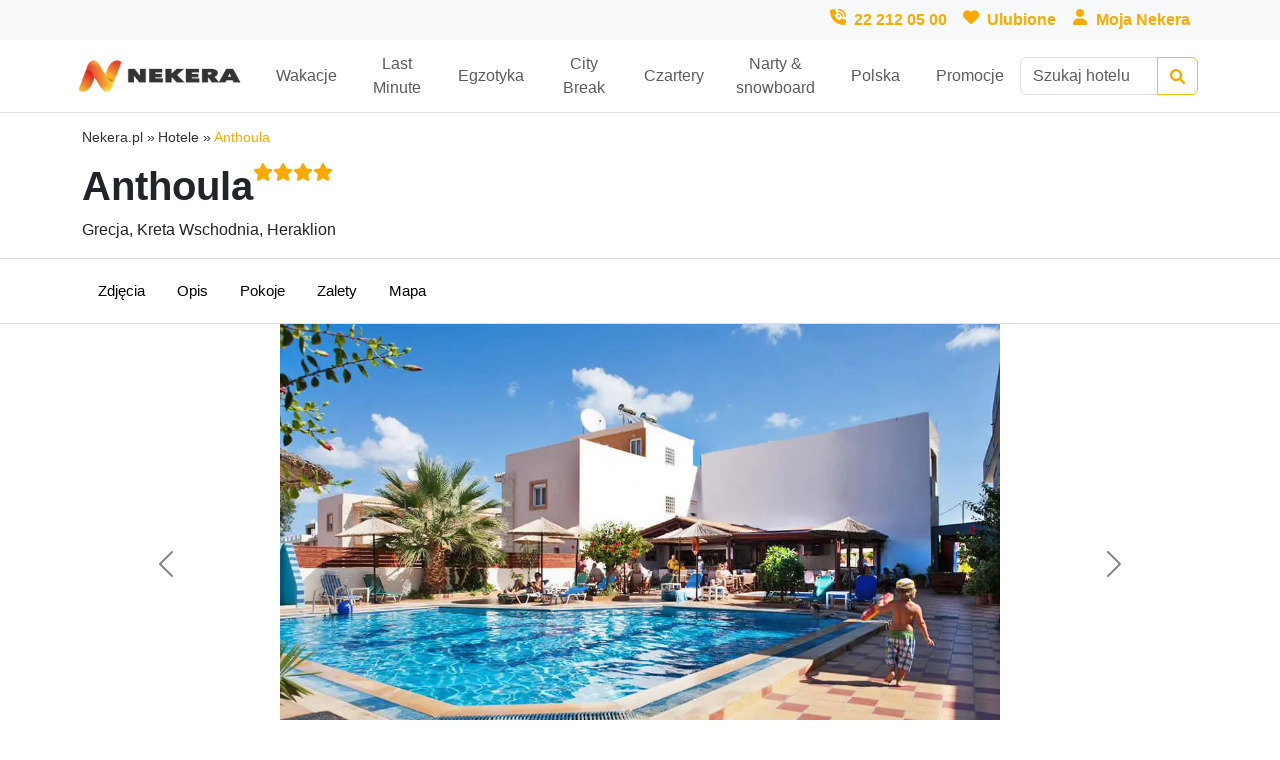

--- FILE ---
content_type: text/html; charset=utf-8
request_url: https://www.nekera.pl/hotel/anthoula-6920/
body_size: 12170
content:


<!DOCTYPE html>
<html lang="pl">
  <head>
    <meta charset="UTF-8">
    <meta name="author" content="Nekera.pl">
    <meta name="viewport" content="width=device-width, initial-scale=1">
    <meta name="google-site-verification" content="ELLGJOIjNsSZCo8rWIiwWBrmjMbk6NA5U24mosJnTao"/>
    
  <meta name="robots" content="index, follow">


    
  
    <meta name="description"
          content="Rezerwuj Anthoula****,Grecja, Kreta Wschodnia, Heraklion na Nekera.pl"/>
  


    <title>
      
  
    Anthoula ****, Grecja, Kreta Wschodnia - sprawdź!
  

    </title>

    <link rel="shortcut icon" href="/static/img/fav20.aab527e3895c.png">
    <link rel="icon" type="image/png" href="/static/img/fav20.aab527e3895c.png">
    <link rel="apple-touch-icon" href="/static/img/fav20.aab527e3895c.png">

    
  <link rel="canonical" href="https://www.nekera.pl/hotel/anthoula-6920/"/>


    

    
      <link href="https://cdn.jsdelivr.net/npm/bootstrap@5.3.8/dist/css/bootstrap.min.css" rel="stylesheet" integrity="sha384-sRIl4kxILFvY47J16cr9ZwB07vP4J8+LH7qKQnuqkuIAvNWLzeN8tE5YBujZqJLB" crossorigin="anonymous">
      <link rel="stylesheet" type="text/css" href="https://www.jqueryscript.net/css/jquerysctipttop.css"  >
      <link rel="stylesheet" type="text/css" href="https://cdn.jsdelivr.net/npm/daterangepicker/daterangepicker.css"/>
      <link rel="stylesheet" href="https://code.jquery.com/ui/1.12.1/themes/base/jquery-ui.css">
      <link rel='stylesheet prefetch' href='https://cdn.jsdelivr.net/jquery.slick/1.5.9/slick.css'>
      <!-- gallery -->
      <link rel="stylesheet" type="text/css" href="https://cdn.jsdelivr.net/npm/lightgallery@2.2.0/css/lightgallery-bundle.css" />
      <!-- cookies -->
      <link rel="stylesheet" type="text/css" href="https://cdn.jsdelivr.net/gh/orestbida/cookieconsent@3.1.0/dist/cookieconsent.css">
      <!-- custom -->
      <link rel="stylesheet" type="text/css" href="/static/css/nek.18c397e3cb39.css">
      <link rel="stylesheet" type="text/css" href="/static/css/hotel_listing.009f5eeceaa2.css">
      <link rel="stylesheet" type="text/css" href="/static/css/hotel_site.09a1b014ae8f.css">
      <link rel="stylesheet" type="text/css" href="/static/css/plugins.ffa261935b99.css">
      <link rel="stylesheet" type="text/css" href="/static/css/booking.e4dd9dbfe65d.css">
    

    <!-- Google Tag Manager -->
    <script data-category="analytics" type="text/plain">(function (w, d, s, l, i) {
      w[l] = w[l] || [];
      w[l].push({
        'gtm.start':
          new Date().getTime(), event: 'gtm.js'
      });
      var f = d.getElementsByTagName(s)[0],
        j = d.createElement(s), dl = l != 'dataLayer' ? '&l=' + l : '';
      j.async = true;
      j.src =
        'https://www.googletagmanager.com/gtm.js?id=' + i + dl;
      f.parentNode.insertBefore(j, f);
    })(window, document, 'script', 'dataLayer', 'GTM-K5LQWNZ');</script>
    <!-- End Google Tag Manager -->

    <!-- Cookie Consent -->
    <script type="module" src="/static/js/cookie-consent.8f6bb4ff125d.js" defer></script>

    
      <!-- Hot Jar -->
      <script>
        (function (c, s, q, u, a, r, e) {
          c.hj = c.hj || function () {
            (c.hj.q = c.hj.q || []).push(arguments)
          };
          c._hjSettings = {hjid: a};
          r = s.getElementsByTagName('head')[0];
          e = s.createElement('script');
          e.async = true;
          e.src = q + c._hjSettings.hjid + u;
          r.appendChild(e);
        })(window, document, 'https://static.hj.contentsquare.net/c/csq-', '.js', 6546225);
      </script>
    
  </head>

  <body>
    <!-- Google Tag Manager (noscript) -->
    <noscript data-category="analytics" type="text/plain">
      <iframe src="https://www.googletagmanager.com/ns.html?id=GTM-K5LQWNZ" height="0" width="0" style="display:none;visibility:hidden"></iframe>
    </noscript>
    <!-- End Google Tag Manager (noscript) -->
    <div class="base-container">
      
      
        
<div class="main-container">
  <div class="d-none d-lg-block bg-light">
    <div class="container-lg">
      <div class="row">
        <div class="col d-flex align-items-baseline justify-content-end">
          <img class="ms-2 yellow-icon" loading="lazy" height="16" width="16" src="/static/icons/phone-volume-solid.a30dac60cd96.svg" alt="Telefon">
          <a href="tel:+48222120500" class="p-2 fw-bold nek_fc_yellow">
            22 212 05 00
          </a>
          <img class="ms-2 yellow-icon" loading="lazy" height="16" width="16" src="/static/icons/heart-solid.cc041777baee.svg" alt="Favorite">
          <a href="/hotels/favorite/" class="p-2 fw-bold nek_fc_yellow">
            Ulubione
          </a>
          <img class="ms-2 yellow-icon" loading="lazy" height="16" width="16" src="/static/icons/user-solid.a8dc4d4e0c6c.svg" alt="Strefa klienta">
          <a href="https://moja.nekera.pl/" class="p-2 fw-bold nek_fc_yellow" referrerpolicy="no-referrer" target="_blank">
            Moja Nekera
          </a>
        </div>
      </div>
    </div>
  </div>
  <div class="d-none d-lg-block border-bottom">
    <div class="container-lg py-1">
      <div class="row d-lg-flex d-none align-items-center">
        <div class="col-3 col-lg-2 p-0">
          <a href="/">
            <img loading="lazy" height="60" width="180" src="/static/img/Nekera_horiz_dark.13209ec8259f.png" alt="Logo Nekera">
          </a>
        </div>
        <div class="col-7 col-lg-8 p-0">
          <div class="list-group list-group-horizontal">
            
              <a class="d-flex align-items-center justify-content-center text-center list-group-item list-group-item-action border-0 pb-2 nek_navbar_item"
                 href="/wakacje/">
                  Wakacje
              </a>
            
              <a class="d-flex align-items-center justify-content-center text-center list-group-item list-group-item-action border-0 pb-2 nek_navbar_item"
                 href="/wakacje/last-minute/">
                  Last Minute
              </a>
            
              <a class="d-flex align-items-center justify-content-center text-center list-group-item list-group-item-action border-0 pb-2 nek_navbar_item"
                 href="/wakacje/egzotyka/">
                  Egzotyka
              </a>
            
              <a class="d-flex align-items-center justify-content-center text-center list-group-item list-group-item-action border-0 pb-2 nek_navbar_item"
                 href="/city-break/">
                  City Break
              </a>
            
              <a class="d-flex align-items-center justify-content-center text-center list-group-item list-group-item-action border-0 pb-2 nek_navbar_item"
                 href="/loty-czarterowe/">
                  Czartery
              </a>
            
              <a class="d-flex align-items-center justify-content-center text-center list-group-item list-group-item-action border-0 pb-2 nek_navbar_item"
                 href="https://www.nekera.pl/narty-snowboard/">
                  Narty &amp; snowboard
              </a>
            
              <a class="d-flex align-items-center justify-content-center text-center list-group-item list-group-item-action border-0 pb-2 nek_navbar_item"
                 href="/hotele-apartamenty/piekna-polska/">
                  Polska
              </a>
            
              <a class="d-flex align-items-center justify-content-center text-center list-group-item list-group-item-action border-0 pb-2 nek_navbar_item"
                 href="/promocje/">
                  Promocje
              </a>
            
          </div>
        </div>
        <div class="col-2 ps-0">
          
<div id="text_searchbar__desktop_container">
  <form method="GET" action="/searching/" id="full-text-searchbar" class="position-relative">
    <div class="input-group">
      <input type="search" name="query" id="query-input" class="form-control" placeholder="Szukaj hotelu..." autocomplete="off"
             value="" aria-label="Full text searchbar">
      <button class="btn btn-outline-warning" type="submit" id="query-input-button" style="opacity: 1">
        <img class="yellow-icon" loading="lazy" height="15" width="15" src="/static/icons/magnifying-glass-solid.fa1271e3a3d5.svg" alt="Lupa">
      </button>
    </div>
    <div class="searching__nav_results_container">
      <ul class="list-group searching__nav_results">
        <li class="list-group-item searching__nav_more rounded-bottom">
          <button class="w-100 yellow_button" type="submit">
            Pokaż więcej
            <img class="yellow-icon" loading="lazy" height="15" width="15" src="/static/icons/chevron-right-solid.0b2c7bfa96bd.svg" alt="Strzałka">
          </button>
        </li>
        <li class="list-group-item searching__nav_loader rounded">
          <div class="d-flex justify-content-center">
            <div class="spinner-border text-warning" role="status">
              <span class="visually-hidden">Loading...</span>
            </div>
          </div>
        </li>
        <li class="list-group-item searching__nav_no_results fw-bold text-center p-4 border rounded">
          Brak wyników
        </li>
      </ul>
    </div>
    <template id="searching_item_template">
      <li class="list-group-item list-group-item-action searching__nav_item">
        <a class="searching__nav_item__url" href="">
          <div class="searching__nav_item__wrapper">
            <img class="searching__nav_item__img" loading="lazy" src="" height="75" width="100" alt="hotel-img">
            <ul class="searching__nav_item__data">
              <li class="searching__nav_item__name"></li>
              <li class="searching__nav_item__location"></li>
              <li class="searching__nav_item__category"></li>
            </ul>
          </div>
          <img class="yellow-icon" loading="lazy" height="15" width="15" src="/static/icons/chevron-right-solid.0b2c7bfa96bd.svg" alt="Strzałka">
        </a>
      </li>
    </template>
  </form>
</div>
        </div>
      </div>
    </div>
  </div>

  <nav class="navbar d-flex d-lg-none align-items-center justify-content-between fixed-top border-bottom bg-white p-2">
    <button class="navbar-toggler border-0 p-0" type="button" data-bs-toggle="collapse"
            data-bs-target="#navbar-hamburger" aria-controls="navbar-hamburger" aria-expanded="false"
            aria-label="Toggle navigation">
      <span class="navbar-toggler-icon"></span>
    </button>

    <div class="nav">
      <a href="/">
        <img loading="lazy" width="120" src="/static/img/Nekera_horiz_dark.13209ec8259f.png" alt="Logo Nekera">
      </a>
    </div>
    <div class="nav">
      <a href="/searching/">
        <img class="yellow-icon" loading="lazy" height="20" width="20" src="/static/icons/magnifying-glass-solid.fa1271e3a3d5.svg" alt="Lupa">
      </a>
    </div>
    <div class="nav">
      <a href="/hotels/favorite/">
        <img class="yellow-icon" loading="lazy" height="20" width="20" src="/static/icons/heart-solid.cc041777baee.svg" alt="Favorite">
      </a>
    </div>
    <div class="nav">
      <a href="tel:+48222120500">
        <img class="yellow-icon" loading="lazy" height="20" width="20" src="/static/icons/phone-volume-solid.a30dac60cd96.svg" alt="Telefon">
      </a>
    </div>

    <div class="collapse navbar-collapse border-top mt-2" id="navbar-hamburger">
      <ul class="navbar-nav px-4">
        <li class="nav-item">
          <a class="nav-link text-dark" href="https://moja.nekera.pl/" referrerpolicy="no-referrer" target="_blank">Strefa Klienta/Moja Nekera</a>
        </li>
        
          <li class="nav-item">
            <a class="nav-link text-dark" href="/wakacje/">Wakacje</a>
          </li>
        
          <li class="nav-item">
            <a class="nav-link text-dark" href="/wakacje/last-minute/">Last Minute</a>
          </li>
        
          <li class="nav-item">
            <a class="nav-link text-dark" href="/wakacje/egzotyka/">Egzotyka</a>
          </li>
        
          <li class="nav-item">
            <a class="nav-link text-dark" href="/city-break/">City Break</a>
          </li>
        
          <li class="nav-item">
            <a class="nav-link text-dark" href="/loty-czarterowe/">Czartery</a>
          </li>
        
          <li class="nav-item">
            <a class="nav-link text-dark" href="https://www.nekera.pl/narty-snowboard/">Narty &amp; snowboard</a>
          </li>
        
          <li class="nav-item">
            <a class="nav-link text-dark" href="/hotele-apartamenty/piekna-polska/">Polska</a>
          </li>
        
          <li class="nav-item">
            <a class="nav-link text-dark" href="/promocje/">Promocje</a>
          </li>
        
      </ul>
    </div>
  </nav>
</div>

      
      

<div aria-live="polite" aria-atomic="true" class="base__toast_container">
  <div class="toast-container position-absolute top-0 end-0 p-3">
  </div>
  <template id="toast_success_template">
    <div class="toast" data-bs-delay="8000" role="alert" aria-live="assertive" aria-atomic="true">
      <div class="toast-header bg-success">
        <img class="white-icon me-1" loading="lazy" height="15" width="15" src="/static/icons/bell-regular.afd15b1a4ffc.svg" alt="notyfikacja">
        <strong class="me-auto text-white ms-2">Powiadomienie</strong>
        <button type="button" class="btn-close btn-close-white" data-bs-dismiss="toast" aria-label="Close"></button>
      </div>
      <div class="toast-body base__toast_body">
      </div>
    </div>
  </template>
  <template id="toast_error_template">
    <div class="toast" data-bs-delay="8000" role="alert" aria-live="assertive" aria-atomic="true">
      <div class="toast-header bg-danger">
        <img class="white-icon me-1" loading="lazy" height="15" width="15" src="/static/icons/bell-regular.afd15b1a4ffc.svg" alt="notyfikacja">
        <strong class="me-auto text-white">Powiadomienie</strong>
        <button type="button" class="btn-close btn-close-white" data-bs-dismiss="toast" aria-label="Close"></button>
      </div>
      <div class="toast-body base__toast_body">
      </div>
    </div>
  </template>
</div>
      

  <div class="container-lg">
    <ul class="breadcrumbsBox">
      <li>
        <a href="/">Nekera.pl</a>
        <span class="separator">»</span>
      </li>
      <li>
        <span>Hotele</span>
        <span class="separator">»</span>
      </li>
      <li>
        <span class="active">Anthoula</span>
      </li>
    </ul>

    <div class="row">
      <div class="col">
        <ul class="list-unstyled">
          <li>
            <h1 class="hotel_site__hotel_name">
              Anthoula 

<span class="d-flex lh-1 fw-bold nek_fc_yellow fs-4">
  
    <img class="yellow-icon" loading="lazy" height="20" width="20" src="/static/icons/star-solid.fd0919c1f8f6.svg" alt="gwiazdka">
  
    <img class="yellow-icon" loading="lazy" height="20" width="20" src="/static/icons/star-solid.fd0919c1f8f6.svg" alt="gwiazdka">
  
    <img class="yellow-icon" loading="lazy" height="20" width="20" src="/static/icons/star-solid.fd0919c1f8f6.svg" alt="gwiazdka">
  
    <img class="yellow-icon" loading="lazy" height="20" width="20" src="/static/icons/star-solid.fd0919c1f8f6.svg" alt="gwiazdka">
  
  
</span>
            </h1>
          </li>
          <li>Grecja, Kreta Wschodnia, Heraklion</li>
        </ul>
      </div>
    </div>
  </div>

  <div class="hotel_site__navbar_wrapper">
  <div class="container-lg hotel_site__navbar">
    <ul class="nav hotel_site__navbar_list">
      <li class="nav-item hotel_site__navbar_item">
        <a class="nav-link" href="#section-images">Zdjęcia</a>
      </li>
      
        <li class="nav-item hotel_site__navbar_item">
          <a class="nav-link" href="#section-description">Opis</a>
        </li>
      
      <li class="nav-item hotel_site__navbar_item">
        <a class="nav-link" href="#section-offers">Pokoje</a>
      </li>
      <li class="nav-item hotel_site__navbar_item">
        <a class="nav-link" href="#section-attributes">Zalety</a>
      </li>
      
        <li class="nav-item hotel_site__navbar_item">
          <a class="nav-link" href="#section-map">Mapa</a>
        </li>
      
    </ul>
  </div>
</div>

  <div class="container-lg">

    <div class="row align-items-center">
      <div class="hotel_site__section_anchor" id="section-images"></div>
      
<div class="col">
  <div class="hotel_site__section_anchor" id="section-images"></div>

  <div id="hotel_site__gallery" class="carousel carousel-dark slide" data-bs-ride="carousel">
    
    <div class="carousel-inner" id="hotel_site__gallery__thumbnails">
      
        <a href="https://datacfstatic.merlinx.pl/WEZY/IMG/1022/b17a1eb24bc9ae775f25fc0d853e7094afa11ace7f9682f5e3424a317685b47e.webp">
          <div class="carousel-item active">
            <img src="https://datacfstatic.merlinx.pl/WEZY/IMG/1022/b17a1eb24bc9ae775f25fc0d853e7094afa11ace7f9682f5e3424a317685b47e.webp" class="d-block w-100 hotel_site__gallery__image" alt="">
          </div>
        </a>
      
        <a href="https://datacfstatic.merlinx.pl/WEZY/IMG/1022/bde98abb7f7841dba836a6fbd99f92709e520a2ca0e0798501352369951989b1.webp">
          <div class="carousel-item ">
            <img src="https://datacfstatic.merlinx.pl/WEZY/IMG/1022/bde98abb7f7841dba836a6fbd99f92709e520a2ca0e0798501352369951989b1.webp" class="d-block w-100 hotel_site__gallery__image" alt="">
          </div>
        </a>
      
        <a href="https://datacfstatic.merlinx.pl/WEZY/IMG/1022/ef9eb81f0caf019861e4cd1a325d183637bfa62e31135d8fb62343860849e2e0.webp">
          <div class="carousel-item ">
            <img src="https://datacfstatic.merlinx.pl/WEZY/IMG/1022/ef9eb81f0caf019861e4cd1a325d183637bfa62e31135d8fb62343860849e2e0.webp" class="d-block w-100 hotel_site__gallery__image" alt="">
          </div>
        </a>
      
        <a href="https://datacfstatic.merlinx.pl/WEZY/IMG/1022/696cf3bc4565a762e49bee5cf914fa451ddb0cb4786dbeb3bca1ab47738c1e1d.webp">
          <div class="carousel-item ">
            <img src="https://datacfstatic.merlinx.pl/WEZY/IMG/1022/696cf3bc4565a762e49bee5cf914fa451ddb0cb4786dbeb3bca1ab47738c1e1d.webp" class="d-block w-100 hotel_site__gallery__image" alt="">
          </div>
        </a>
      
        <a href="https://datacfstatic.merlinx.pl/WEZY/IMG/1022/66be171eb9135af35bf63613414f8ffb14fb1947ca389f342e288d09355d7325.webp">
          <div class="carousel-item ">
            <img src="https://datacfstatic.merlinx.pl/WEZY/IMG/1022/66be171eb9135af35bf63613414f8ffb14fb1947ca389f342e288d09355d7325.webp" class="d-block w-100 hotel_site__gallery__image" alt="">
          </div>
        </a>
      
        <a href="https://datacfstatic.merlinx.pl/WEZY/IMG/1022/af776f812609289606ec18bb26643e00ce9657325db868f406be76bb13e6d1fd.webp">
          <div class="carousel-item ">
            <img src="https://datacfstatic.merlinx.pl/WEZY/IMG/1022/af776f812609289606ec18bb26643e00ce9657325db868f406be76bb13e6d1fd.webp" class="d-block w-100 hotel_site__gallery__image" alt="">
          </div>
        </a>
      
        <a href="https://datacfstatic.merlinx.pl/WEZY/IMG/1022/42d5b9832ff8b421610097dccb8ea52fd7958a2702e5f1ee9c5723ff883c401a.webp">
          <div class="carousel-item ">
            <img src="https://datacfstatic.merlinx.pl/WEZY/IMG/1022/42d5b9832ff8b421610097dccb8ea52fd7958a2702e5f1ee9c5723ff883c401a.webp" class="d-block w-100 hotel_site__gallery__image" alt="">
          </div>
        </a>
      
        <a href="https://datacfstatic.merlinx.pl/WEZY/IMG/1022/6d55180f0e4d9969a343600bc6c3058a9a2ebff4946bc78952fcaa7c1ef9e017.webp">
          <div class="carousel-item ">
            <img src="https://datacfstatic.merlinx.pl/WEZY/IMG/1022/6d55180f0e4d9969a343600bc6c3058a9a2ebff4946bc78952fcaa7c1ef9e017.webp" class="d-block w-100 hotel_site__gallery__image" alt="">
          </div>
        </a>
      
        <a href="https://datacfstatic.merlinx.pl/WEZY/IMG/1022/345e4a87341a2843c6467e0c77f489a48f889835831283a30023743749dbe696.webp">
          <div class="carousel-item ">
            <img src="https://datacfstatic.merlinx.pl/WEZY/IMG/1022/345e4a87341a2843c6467e0c77f489a48f889835831283a30023743749dbe696.webp" class="d-block w-100 hotel_site__gallery__image" alt="">
          </div>
        </a>
      
        <a href="https://datacfstatic.merlinx.pl/WEZY/IMG/1022/61e100c29464446196a16f6f1ce7dfe325f7e7a9af9af2ba2b6dbc6209b14bcc.webp">
          <div class="carousel-item ">
            <img src="https://datacfstatic.merlinx.pl/WEZY/IMG/1022/61e100c29464446196a16f6f1ce7dfe325f7e7a9af9af2ba2b6dbc6209b14bcc.webp" class="d-block w-100 hotel_site__gallery__image" alt="">
          </div>
        </a>
      
        <a href="https://datacfstatic.merlinx.pl/WEZY/IMG/1022/725f5275c64f19a8d8e59df81174b520053b6255bbf8b636d80970154982c589.webp">
          <div class="carousel-item ">
            <img src="https://datacfstatic.merlinx.pl/WEZY/IMG/1022/725f5275c64f19a8d8e59df81174b520053b6255bbf8b636d80970154982c589.webp" class="d-block w-100 hotel_site__gallery__image" alt="">
          </div>
        </a>
      
        <a href="https://datacfstatic.merlinx.pl/WEZY/IMG/1022/2807628cd867f6e4e4167892c5cd145b9bbf528bec6bb56fe5d1626c9214d234.webp">
          <div class="carousel-item ">
            <img src="https://datacfstatic.merlinx.pl/WEZY/IMG/1022/2807628cd867f6e4e4167892c5cd145b9bbf528bec6bb56fe5d1626c9214d234.webp" class="d-block w-100 hotel_site__gallery__image" alt="">
          </div>
        </a>
      
    </div>
    <button class="carousel-control-prev" type="button" data-bs-target="#hotel_site__gallery"
            data-bs-slide="prev">
      <span class="carousel-control-prev-icon" aria-hidden="true"></span>
      <span class="visually-hidden">Previous</span>
    </button>
    <button class="carousel-control-next" type="button" data-bs-target="#hotel_site__gallery"
            data-bs-slide="next">
      <span class="carousel-control-next-icon" aria-hidden="true"></span>
      <span class="visually-hidden">Next</span>
    </button>
  </div>
</div>

    </div>

    
      <div class="row hotel_site__section">
        <div class="hotel_site__section_anchor" id="section-description"></div>
        <div class="col">
  <h2 class="hotel_site__header">
    Opis hotelu: Anthoula
  </h2>
  <div class="hotel_site__text">
    
      <div class="desktop-only">
        
          Poszukujesz najlepszej oferty w obiekcie <b>Anthoula</b>, położonym w Grecja, Kreta Wschodnia, Heraklion?
          Skorzystaj z oferty Biura Podróży Nekera. Nasi zaufani eksperci z ponad 25-letnim doświadczeniem
          chętnie pomogą Ci w wyborze oferty.
          
        
        Sprawdź pozostałe kierunki w naszej ofercie:
        <a href="/hotels/?product=F">oferty samolotem</a> i
        <a href="/hotels/?product=H">oferty samochodem</a>
        <hr>
      </div>
    
      <div class="hotel_site__text_wrapper">
        <div class="collapse" id="hotel-description"><h6>Lokalizacja</h6><p>15 m od Analypsi, 21 km od lotniska w Heraklionie-HER. Hotel usytuowany na powierzchni: 3000 m2.</p><h6>Data otwarcia</h6><p>2005 r. Odnowiony w 2020 r.
Na terenie hotelu: restauracja, bar, room service (bezpłatny), pralnia (płatna), sala konferencyjna, basen odkryty.</p><h6>Internet</h6><p>- Wi-Fi w częściach wspólnych bezpłatne</p><h6>Plaża</h6><p>150 m od hotelu, publiczna, z pomostem, piaszczysta, 150 m długości, dojście do plaży ulicą.Płatne: parasole, leżaki, ręczniki plażowe, pawilony.</p><h6>Pokoje</h6><p>Zlokalizowane są w 4 budynkach:
- 4 budynki główne (liczba pięter: 3, liczba wind: 1)
Typy pokoi:
- studio dla max. 4 os.: 1 sypialnia, klimatyzacja indywidualna (płatna), sejf (płatny), aneks kuchenny, TV, telefon, łazienka (wanna lub prysznic, WC), balkon lub taras 
- apartamenty dla max. 5 os.: 2 sypialnie, drzwi łączące między pokojami, klimatyzacja indywidualna (płatna), sejf (płatny), aneks kuchenny, TV, telefon, łazienka (wanna lub prysznic, WC), balkon lub taras</p><h6>Wyżywienie</h6><p>- restauracja główna, bar</p><h6>Śniadanie i obiadokolacja</h6><p>- śniadanie (07:30-09:30), kolacja (19:00-21:00)</p><h6>Z myślą o dzieciach</h6><p>- brodzik
- plac zabaw
- menu i krzesełka dla dzieci w restauracji
- opiekunka dla dzieci (płatna)
- łóżeczko dla dziecka do 2 lat (bezpłatne, na zamówienie przed przyjazdem)</p><h6>W cenie</h6><p>- aerobik
- siłownia</p><h6>Płatne</h6><p>- cymbergaj
- bilard
- sporty wodne na plaży
- centrum SPA
- masaż
- salon piękności</p><h6>Dodatkowe informacje</h6><p>Ze względu na procedury bezpieczeństwa zastosowane w związku z wirusem Covid-19 w danym obiekcie mogą występować ograniczenia w funkcjonowaniu infrastruktury hotelowej m. in. wyposażenie pokoju, serwis plażowy, serwis posiłków.
PODATEK TURYSTYCZNY
W Grecji podczas zakwaterowania pobierany podatek turystyczny. Jego wysokość zależy od kategorii danego obiektu i od dnia 1 stycznia 2024 kształtuje się następująco:
a) Hotel 5-gwiazdkowy - 10,00 EUR za pokój / doba,
b) Hotel 4-gwiazdkowy - 7,00 EUR za pokój / doba,
c) Hotel 3-gwiazdkowy -3,00 EUR za pokój / doba,
d) Hotel 1- i 2-gwiazdkowy - 1,50 EUR za pokój / doba</p><h6>Aktualizacja opisu</h6><p>08.02.2024 16:01</p><h6>Usługi dostępne w hotelu</h6><p>Wi-Fi 
SPA 
Siłownia 
Serwis plażowy 
Sporty wodne</p><h6>Sale konferencyjne</h6><p>Pokoje 4 osobowe 
Pokoje 5 osobowe</p></div>
      </div>
      <a class="hotel_site__collapse_button collapsed" data-bs-toggle="collapse" href="#hotel-description" role="button" aria-expanded="false" aria-controls="hotel-description">
      </a>
    
      <div class="desktop-only">
        <hr>
        
          W przypadku jakichkolwiek pytań dotyczących obiektu <b>Anthoula</b>, znajdującego się
          w Grecja, Kreta Wschodnia, Heraklion prosimy o kontakt z naszym wakacyjnym ekspertem <a href="tel:222120500">222120500</a>.
        
      </div>
    
  </div>
</div>

      </div>
    

    <div class="row hotel_site__section">
      <div class="hotel_site__section_anchor" id="section-offers"></div>
      

<div class="col">
  <h2 class="hotel_site__header">Pokoje terminy</h2>
  <div class="row">
    <div class="col-12">
      
    </div>
    <div class="col-12">
      
    </div>
  </div>
  <div class="row">
    <div class="col">
      
        <p class="offer-not-available my-2 mx-auto">
  Oferta, której szukasz jest chwilowo niedostępna.
  Zadzwoń do nas <a href="tel:+48222120500">22 212 05 00</a> lub zostaw maila, lub numer telefonu, a my przygotujemy najlepszą propozycję na Twoje wakacje.
</p>



<div class="contact-form-container">
  <form class="contact-form my-2 mx-auto" data-prefix="Q8vt99kBG50m" style="max-width: 40em;">
    <input type="hidden" name="csrfmiddlewaretoken" value="QSW5shN4g9inRFQfpV4wwtpIdt5swMpul8qkLLgRvuZE83euMFaflSP7kUG3vEga">
    <input type="hidden" name="request_path" value="https://www.nekera.pl/hotel/anthoula-6920/" maxlength="1024">
    <div class="form-floating">
      <input type="text" class="form-control" id="Q8vt99kBG50m_name" name="name" placeholder="Imię" maxlength="256">
      <label for="Q8vt99kBG50m_name">Imię</label>
      <div class="invalid-feedback"></div>
    </div>
    <div class="form-floating">
      <input type="email" class="form-control" id="Q8vt99kBG50m_email" name="email" placeholder="E-mail" maxlength="254">
      <label for="Q8vt99kBG50m_email">E-mail</label>
      <div class="invalid-feedback"></div>
    </div>
    <div class="form-floating">
      <input type="text" class="form-control" id="Q8vt99kBG50m_phone" name="phone" placeholder="123456789">
      <label for="Q8vt99kBG50m_phone">Telefon</label>
      <div class="invalid-feedback"></div>
    </div>
    
    <div class="form-check mt-3 p-0">
      <input type="checkbox" class="form-check-input" id="Q8vt99kBG50m_agreement" name="agreement">
      <label class="form-check-label booking-agreement" for="Q8vt99kBG50m_agreement">
        Administratorem danych osobowych jest Nekera Sp. z.o.o z siedzibą w 00-695 Warszawa, ul. Nowogrodzka 49.
        Wyrażam zgodę na przetwarzanie podanych danych w celu realizacji zapytania i kontaktu zwrotnego przedstawieciela
        Administratora.
      </label>
      <div class="invalid-feedback"></div>
    </div>
    <div class="text-end">
      <button type="submit" class="btn btn-success py-2 px-4">Wyślij</button>
    </div>
  </form>
</div>

      
    </div>
  </div>
</div>
    </div>

    <div class="row hotel_site__section">
      <div class="hotel_site__section_anchor" id="section-attributes"></div>
      
  <div class="col-sm-12 col-md-12 col-lg-6">
    <h2 class="hotel_site__header">Zalety hotelu</h2>
    
      <span class="badge rounded-pill bg-secondary hotel_site__attribute">Klimatyzacja</span>
    
      <span class="badge rounded-pill bg-secondary hotel_site__attribute">Internet</span>
    
      <span class="badge rounded-pill bg-secondary hotel_site__attribute">Nurkowanie</span>
    
      <span class="badge rounded-pill bg-secondary hotel_site__attribute">Sporty wodne</span>
    
      <span class="badge rounded-pill bg-secondary hotel_site__attribute">Minigolf</span>
    
      <span class="badge rounded-pill bg-secondary hotel_site__attribute">Golf</span>
    
      <span class="badge rounded-pill bg-secondary hotel_site__attribute">Sport</span>
    
      <span class="badge rounded-pill bg-secondary hotel_site__attribute">Animacje wieczorne</span>
    
      <span class="badge rounded-pill bg-secondary hotel_site__attribute">Blisko lotniska</span>
    
      <span class="badge rounded-pill bg-secondary hotel_site__attribute">Basen zewnętrzny</span>
    
      <span class="badge rounded-pill bg-secondary hotel_site__attribute">Siłownia</span>
    
      <span class="badge rounded-pill bg-secondary hotel_site__attribute">Dla Rodzin</span>
    
      <span class="badge rounded-pill bg-secondary hotel_site__attribute">Ośrodek nadmorski</span>
    
      <span class="badge rounded-pill bg-secondary hotel_site__attribute">Bez paszportu</span>
    
      <span class="badge rounded-pill bg-secondary hotel_site__attribute">Parking</span>
    
      <span class="badge rounded-pill bg-secondary hotel_site__attribute">Darmowe WiFi</span>
    
  </div>


  <div class="col-sm-12 col-md-12 col-lg-6">
    
      <h2 class="hotel_site__header">Mocne strony hotelu</h2>
    
    <div class="hotel_site__attributes">
      
        <span class="badge rounded-pill bg-secondary hotel_site__attribute">Dobry standard obiektu</span>
      
        <span class="badge rounded-pill bg-secondary hotel_site__attribute">Popularny obiekt</span>
      
        <span class="badge rounded-pill bg-secondary hotel_site__attribute">Wysoka jakość obsługi</span>
      
        <span class="badge rounded-pill bg-secondary hotel_site__attribute">Komfortowe pokoje</span>
      
    </div>
  </div>

    </div>

    
      <div class="row hotel_site__section">
        <div class="hotel_site__section_anchor" id="section-map"></div>
        

<div class="col">
  <h2 class="hotel_site__header">Mapa</h2>
  <div id="hotel_site__map" class="position-relative" data-lat="35.333092" data-lng="25.347956" data-xcode="6920">
    <img id="hotel_site__map_placeholder" loading="lazy" height="400px" width="100%" src="/static/img/map_placeholder.ac84c5af076c.png" alt="map">
    <button class="btn btn-success position-absolute top-50 start-50 translate-middle">Kliknij aby wyświetlić hotel na mapie</button>
  </div>
</div>
      </div>
    

    
      <div class="row hotel_site__section">
        

<div class="col">
  <div class="hotel_site__header_wrapper">
    <h2 class="hotel_site__header">Podobne oferty</h2>
    <a class="yellow_button" role="button" href="/hotels/?product=F&destination=14_56429">
      <img loading="lazy" height="15" width="15" src="/static/icons/magnifying-glass-solid.fa1271e3a3d5.svg" alt="Lupa">
      Zobacz więcej
    </a>
  </div>
  <div class="row row-cols-1 row-cols-md-3">
    
      <div class="col my-2">
        <div class="card h-100">
          <a href="/hotel/g92-city-hotel-225204/">
            <img src="https://datacf.merlinx.eu/imgbycode/T320/NKRA-1018101-XX-.jpeg" class="card-img-top" alt="zdjęcie hotelu">
          </a>
          <div class="card-body">
            <h5 class="card-title hotel_site__hotel_name">G92 City Hotel 

<span class="d-flex lh-1 fw-bold nek_fc_yellow fs-4">
  
    <img class="yellow-icon" loading="lazy" height="20" width="20" src="/static/icons/star-solid.fd0919c1f8f6.svg" alt="gwiazdka">
  
    <img class="yellow-icon" loading="lazy" height="20" width="20" src="/static/icons/star-solid.fd0919c1f8f6.svg" alt="gwiazdka">
  
    <img class="yellow-icon" loading="lazy" height="20" width="20" src="/static/icons/star-solid.fd0919c1f8f6.svg" alt="gwiazdka">
  
    <img class="yellow-icon" loading="lazy" height="20" width="20" src="/static/icons/star-solid.fd0919c1f8f6.svg" alt="gwiazdka">
  
  
</span></h5>
            <p class="card-text">
              Grecja, Rodos, Rodos
            </p>
            <div class="hotel_site__similar_hotel_button_wrapper">
              <a class="d-flex align-items-center btn btn-success hotel_site__similar_hotel_button" role="button" href="/hotel/g92-city-hotel-225204/">
                Szczegóły
                <img loading="lazy" height="15" width="15" src="/static/icons/chevron-right-solid.0b2c7bfa96bd.svg" alt="Strzałka">
              </a>
            </div>
          </div>
        </div>
      </div>
    
      <div class="col my-2">
        <div class="card h-100">
          <a href="/hotel/iraklis-82831/">
            <img src="https://datacf.merlinx.eu/imgbycode/T320/NKRA-1017298-XX-.jpeg" class="card-img-top" alt="zdjęcie hotelu">
          </a>
          <div class="card-body">
            <h5 class="card-title hotel_site__hotel_name">Iraklis 

<span class="d-flex lh-1 fw-bold nek_fc_yellow fs-4">
  
    <img class="yellow-icon" loading="lazy" height="20" width="20" src="/static/icons/star-solid.fd0919c1f8f6.svg" alt="gwiazdka">
  
    <img class="yellow-icon" loading="lazy" height="20" width="20" src="/static/icons/star-solid.fd0919c1f8f6.svg" alt="gwiazdka">
  
    <img class="yellow-icon" loading="lazy" height="20" width="20" src="/static/icons/star-solid.fd0919c1f8f6.svg" alt="gwiazdka">
  
    <img class="yellow-icon" loading="lazy" height="20" width="20" src="/static/icons/star-solid.fd0919c1f8f6.svg" alt="gwiazdka">
  
  
</span></h5>
            <p class="card-text">
              Grecja, Kreta Wschodnia, Stalida
            </p>
            <div class="hotel_site__similar_hotel_button_wrapper">
              <a class="d-flex align-items-center btn btn-success hotel_site__similar_hotel_button" role="button" href="/hotel/iraklis-82831/">
                Szczegóły
                <img loading="lazy" height="15" width="15" src="/static/icons/chevron-right-solid.0b2c7bfa96bd.svg" alt="Strzałka">
              </a>
            </div>
          </div>
        </div>
      </div>
    
      <div class="col my-2">
        <div class="card h-100">
          <a href="/hotel/trianta-apartments-135461/">
            <img src="https://datacf.merlinx.eu/imgbycode/T320/NKRA-1018103-XX-.jpeg" class="card-img-top" alt="zdjęcie hotelu">
          </a>
          <div class="card-body">
            <h5 class="card-title hotel_site__hotel_name">Trianta Apartments 

<span class="d-flex lh-1 fw-bold nek_fc_yellow fs-4">
  
    <img class="yellow-icon" loading="lazy" height="20" width="20" src="/static/icons/star-solid.fd0919c1f8f6.svg" alt="gwiazdka">
  
    <img class="yellow-icon" loading="lazy" height="20" width="20" src="/static/icons/star-solid.fd0919c1f8f6.svg" alt="gwiazdka">
  
    <img class="yellow-icon" loading="lazy" height="20" width="20" src="/static/icons/star-solid.fd0919c1f8f6.svg" alt="gwiazdka">
  
    <img class="yellow-icon" loading="lazy" height="20" width="20" src="/static/icons/star-solid.fd0919c1f8f6.svg" alt="gwiazdka">
  
  
</span></h5>
            <p class="card-text">
              Grecja, Rodos, Ialysos
            </p>
            <div class="hotel_site__similar_hotel_button_wrapper">
              <a class="d-flex align-items-center btn btn-success hotel_site__similar_hotel_button" role="button" href="/hotel/trianta-apartments-135461/">
                Szczegóły
                <img loading="lazy" height="15" width="15" src="/static/icons/chevron-right-solid.0b2c7bfa96bd.svg" alt="Strzałka">
              </a>
            </div>
          </div>
        </div>
      </div>
    
  </div>
</div>
      </div>
    
  </div>
  



<div class="modal fade" id="hotel_site__offer_chooser" tabindex="-1" aria-labelledby="hotelSiteOfferChooser" data-xcode="6920">
  <div class="modal-dialog modal-fullscreen modal-dialog-scrollable">
    <div class="modal-content">
      <div class="modal-header d-none d-lg-flex" id="hotel_site__offer_chooser_desktop">
        <form class="w-100" id="hotel_site__offer_chooser_form">
          

<input type="hidden" name="trip_product" value="F">
<input type="hidden" name="xcode" value="">
<div class="row g-3">
  <div class="col-lg-2 col-md-12">
    <div class="d-flex flex-column">
      <div class="mb-2 fw-bold">Termin</div>
      <div class="btn-group w-100 hotel_site__offer_chooser_dropdown">
        <button class="btn border border-secondary dropdown-toggle d-flex justify-content-between align-items-center"
          type="button" id="trip_date_dropdown" data-bs-toggle="dropdown" data-bs-auto-close="outside"
          aria-expanded="false" disabled
        >
          Dowolnie
        </button>
        <ul class="dropdown-menu w-100" aria-labelledby="trip_date_dropdown">
          
            <li class="m-1">
              <div class="form-check ps-2">
                <input type="radio" class="form-check-input offer_chooser_input" id="date_any" name="trip_date" value="" checked>
                <label class="form-check-label cursor-pointer" for="date_any">
                  Dowolnie
                </label>
              </div>
            </li>
          
        </ul>
      </div>
    </div>
  </div>
  <div class="col-lg-2 col-md-12">
    <div class="d-flex flex-column">
      <div class="mb-2 fw-bold">Długość pobytu</div>
      <div class="btn-group w-100 hotel_site__offer_chooser_dropdown">
        <button class="btn border border-secondary dropdown-toggle d-flex justify-content-between align-items-center"
          type="button" id="trip_duration_dropdown" data-bs-toggle="dropdown" data-bs-auto-close="outside"
          aria-expanded="false" disabled
        >
          Dowolnie
        </button>
        <ul class="dropdown-menu w-100" aria-labelledby="trip_duration_dropdown">
          <li class="m-1">
            <div class="form-check ps-2">
              <input type="checkbox" class="form-check-input offer_chooser_input" id="duration_any" name="trip_duration" value="" checked>
              <label class="form-check-label cursor-pointer" for="duration_any">
                Dowolnie
              </label>
            </div>
          </li>
          
        </ul>
      </div>
    </div>
  </div>
  <div class="col-lg-2 col-md-12">
    <div class="d-flex flex-column">
      <div class="mb-2 fw-bold">Miasto wylotu</div>
      <div class="btn-group w-100 hotel_site__offer_chooser_dropdown">
        <button class="btn border border-secondary dropdown-toggle d-flex justify-content-between align-items-center"
          type="button" id="trip_departure_dropdown" data-bs-toggle="dropdown" data-bs-auto-close="outside"
          aria-expanded="false" disabled
        >
          Dowolnie
        </button>
        
          <ul class="dropdown-menu w-100" aria-labelledby="trip_departure_dropdown">
            <li class="m-1">
              <div class="form-check ps-2">
                <input type="checkbox" class="form-check-input offer_chooser_input" id="departure_any" name="trip_departure" value="" checked>
                <label class="form-check-label cursor-pointer" for="departure_any">
                  Dowolnie
                </label>
              </div>
            </li>
            
          </ul>
        
      </div>
    </div>
  </div>
  <div class="col-lg-2 col-md-12">
    <div class="d-flex flex-column">
      <div class="mb-2 fw-bold">Wyżywienie</div>
      <div class="btn-group w-100 hotel_site__offer_chooser_dropdown">
        <button class="btn border border-secondary dropdown-toggle d-flex justify-content-between align-items-center"
          type="button" id="trip_boarding_dropdown" data-bs-toggle="dropdown" data-bs-auto-close="outside"
          aria-expanded="false" disabled
        >
          Dowolnie
        </button>
        <ul class="dropdown-menu w-100" aria-labelledby="trip_boarding_dropdown">
          <li class="m-1">
            <div class="form-check ps-2">
              <input type="checkbox" class="form-check-input offer_chooser_input" id="boarding_any" name="trip_boarding" value="" checked>
              <label class="form-check-label cursor-pointer" for="boarding_any">
                Dowolnie
              </label>
            </div>
          </li>
          
        </ul>
      </div>
    </div>
  </div>
  <div class="col-lg-2 col-md-12">
    <div class="d-flex flex-column">
      <div class="mb-2 fw-bold">Pasażerowie</div>
      <div class="dropdown">
  <button type="button" class="btn nek_bc_yellow text-white fw-bold w-100 offer_chooser__passengers_button dropdown-toggle" data-bs-display="static" data-bs-toggle="dropdown" aria-expanded="false" data-bs-auto-close="outside">
    Zmień
  </button>
  <div class="dropdown-menu p-4">
    

<div class="row">
  <div class="col-12 d-flex justify-content-between align-items-center mb-2">
    <label for="adults-input">Dorośli</label>
    <div class="d-flex ms-2">
      <button class="btn searchbar-success-btn passengers-modal-btn" type="button" id="adult-subtract">-</button>
      <input type="text" class="form-control mx-2 text-center searchbar__passengers_input clear_unused" name="adults" id="adults-input"
             form="hotel_site__offer_chooser_form" value="2" readonly>
      <button class="btn searchbar-success-btn passengers-modal-btn" type="button" id="adult-add">+</button>
    </div>
  </div>
  <div class="col-12 d-flex justify-content-between align-items-center mb-2">
    <label for="children-input">Dzieci</label>
    <div class="d-flex ms-2">
      <button class="btn searchbar-success-btn passengers-modal-btn" type="button" id="child-subtract">-</button>
      <input type="text" class="form-control mx-2 text-center searchbar__passengers_input" id="children-input"
             value="0" readonly>
      <button class="btn searchbar-success-btn passengers-modal-btn" type="button" id="child-add">+</button>
    </div>
  </div>
  <div class="col-12 mb-2 child-row">
    <div class="input-group">
      <span class="bg-white input-group-text">
        <img loading="lazy" height="18" width="18" src="/static/icons/calendar-days-regular.f807a1fc875c.svg" alt="calendar">
      </span>
      <div class="form-floating" id="child_1_field_container">
        <input type="text" class="form-control passengers-modal-child-input clear_unused" name="child"
             id="child_1" form="hotel_site__offer_chooser_form" value="" placeholder="Data urodzenia dziecka" autocomplete="off">
        <label for="child_1"><small>Data urodzenia dziecka</small></label>
      </div>
    </div>
  </div>
  <div class="col-12 mb-2 child-row">
    <div class="input-group">
      <span class="bg-white input-group-text">
        <img loading="lazy" height="18" width="18" src="/static/icons/calendar-days-regular.f807a1fc875c.svg" alt="calendar">
      </span>
      <div class="form-floating" id="child_2_field_container">
        <input type="text" class="form-control passengers-modal-child-input clear_unused" name="child"
             id="child_2" form="hotel_site__offer_chooser_form" value="" placeholder="Data urodzenia dziecka" autocomplete="off">
        <label for="child_2"><small>Data urodzenia dziecka</small></label>
      </div>
    </div>
  </div>
  <div class="col-12 mb-2 child-row">
    <div class="input-group">
      <span class="bg-white input-group-text">
        <img loading="lazy" height="18" width="18" src="/static/icons/calendar-days-regular.f807a1fc875c.svg" alt="calendar">
      </span>
      <div class="form-floating" id="child_3_field_container">
        <input type="text" class="form-control passengers-modal-child-input clear_unused" name="child"
             id="child_3" form="hotel_site__offer_chooser_form" value="" placeholder="Data urodzenia dziecka" autocomplete="off">
        <label for="child_3"><small>Data urodzenia dziecka</small></label>
      </div>
    </div>
  </div>
  <div class="col-12 d-flex justify-content-between align-items-center mb-2">
    <div id="toManyChildrenWarning" class="alert alert-danger text-danger text-center fw-bold" role="alert">
      W przypadku większej ilości dzieci prosimy o kontakt z Centrum Rezerwacji
    </div>
  </div>
</div>

    <div class="d-none d-lg-block text-center fw-bolder nek_fc_yellow cursor-pointer offer_chooser_button offer_chooser_update_button">Aktualizuj</div>
  </div>
</div>
    </div>
  </div>
  <div class="col-lg-2 col-md-12 text-end desktop-only">
    <button type="button" class="btn-close" data-bs-dismiss="modal" aria-label="Close"></button>
  </div>
</div>
     
        </form>
      </div>
      <div class="modal-header d-flex d-lg-none">
        <div class="fw-bold fs-6 m-0">Terminy i ceny</div>
        <button type="button" class="btn-close" data-bs-dismiss="modal" aria-label="Close"></button>
      </div>
      <div class="modal-body">
        <div class="card-body hotel_site__offer_chooser_check" data-status="pending">
          <div class="d-flex flex-column justify-content-center h-100">
            <div class="text-center mb-2">Wczytuje oferty</div>
            <div class="d-flex justify-content-center">
              <div class="spinner-border text-warning" role="status">
                <span class="visually-hidden">Loading...</span>
              </div>
            </div>
          </div>
        </div>
        <div class="card-body hotel_site__offer_chooser_check" data-status="no-offer">
          <p class="offer-not-available my-2 mx-auto">
            Oferta, której szukasz jest chwilowo niedostępna. Zmień wybrane filtry,
            zadzwoń do nas <a href="tel:+48222120500">22 212 05 00</a> lub zostaw maila, lub numer telefonu, a my przygotujemy najlepszą propozycję na Twoje wakacje.
          </p>
          <div class="container-lg">
            <div class="row">
              <div class="col">
                


<div class="contact-form-container">
  <form class="contact-form my-2 mx-auto" data-prefix="viCimYH1Txhn" style="max-width: 40em;">
    <input type="hidden" name="csrfmiddlewaretoken" value="QSW5shN4g9inRFQfpV4wwtpIdt5swMpul8qkLLgRvuZE83euMFaflSP7kUG3vEga">
    <input type="hidden" name="request_path" value="https://www.nekera.pl/hotel/anthoula-6920/" maxlength="1024">
    <div class="form-floating">
      <input type="text" class="form-control" id="viCimYH1Txhn_name" name="name" placeholder="Imię" maxlength="256">
      <label for="viCimYH1Txhn_name">Imię</label>
      <div class="invalid-feedback"></div>
    </div>
    <div class="form-floating">
      <input type="email" class="form-control" id="viCimYH1Txhn_email" name="email" placeholder="E-mail" maxlength="254">
      <label for="viCimYH1Txhn_email">E-mail</label>
      <div class="invalid-feedback"></div>
    </div>
    <div class="form-floating">
      <input type="text" class="form-control" id="viCimYH1Txhn_phone" name="phone" placeholder="123456789">
      <label for="viCimYH1Txhn_phone">Telefon</label>
      <div class="invalid-feedback"></div>
    </div>
    
    <div class="form-check mt-3 p-0">
      <input type="checkbox" class="form-check-input" id="viCimYH1Txhn_agreement" name="agreement">
      <label class="form-check-label booking-agreement" for="viCimYH1Txhn_agreement">
        Administratorem danych osobowych jest Nekera Sp. z.o.o z siedzibą w 00-695 Warszawa, ul. Nowogrodzka 49.
        Wyrażam zgodę na przetwarzanie podanych danych w celu realizacji zapytania i kontaktu zwrotnego przedstawieciela
        Administratora.
      </label>
      <div class="invalid-feedback"></div>
    </div>
    <div class="text-end">
      <button type="submit" class="btn btn-success py-2 px-4">Wyślij</button>
    </div>
  </form>
</div>
              </div>
            </div>
          </div>
        </div>
        <ul id="hotel_site__offer_list" class="list-group list-group-flush mt-2"></ul>
      </div>
      <div class="modal-footer d-flex d-lg-none hotel_site__modal_footer_button" data-bs-toggle="modal" data-bs-target="#hotel_site__offer_chooser_filters">
        <div>
          <img class="white-icon" loading="lazy" height="15" width="15" src="/static/icons/magnifying-glass-solid.fa1271e3a3d5.svg" alt="Filtry">
          Zmień kryteria wyszukania
        </div>
      </div>
    </div>
  </div>
</div>

<div class="modal fade" id="hotel_site__offer_chooser_filters" tabindex="-1" aria-labelledby="offerChooserFilters" aria-hidden="true">
  <div class="modal-dialog modal-xl modal-fullscreen-lg-down modal-dialog-scrollable">
    <div class="modal-content">
      <div class="modal-header">
        <div class="col-1 cursor-pointer" data-bs-toggle="modal" data-bs-target="#hotel_site__offer_chooser">
          <img loading="lazy" height="15" width="15" src="/static/icons/chevron-left-solid.25ac18dabbc5.svg" alt="Strzałka">
        </div>
        <div class="col-10 fw-bold fs-6 searchbar__header_title">
          Filtrowanie
        </div>
        <div class="col-1 text-end">
          <button type="button" class="btn-close pt-0" data-bs-dismiss="modal" aria-label="Close"></button>
        </div>
      </div>
      <div class="modal-body" id="hotel_site__offer_chooser_mobile">
      </div>
      <div class="modal-footer">
        <button type="button" class="fw-bold btn btn-success d-flex align-items-center offer_chooser_button" data-bs-toggle="modal" data-bs-target="#hotel_site__offer_chooser">
          Aktualizuj
          <img loading="lazy" height="15" width="15" src="/static/icons/chevron-right-solid.0b2c7bfa96bd.svg" alt="arrow">
        </button>
      </div>
    </div>
  </div>
</div>

<template id="hotel_site__offer_template">
  <li class="list-group-item">
    <div class="row align-items-center">
      <div class="col-md-2 col-sm-12 text-center hotel_site__offer_travel_date"></div>
      <div class="col-md-2 col-sm-12 text-center hotel_site__offer_duration"></div>
      <div class="col-md-2 col-sm-12 text-center hotel_site__offer_departure_airport"></div>
      <div class="col-md-2 col-sm-12 text-center hotel_site__offer_boarding"></div>
      <div class="col-md-2 col-sm-12 text-center hotel_site__offer_price"></div>
      <div class="col-md-2 col-sm-12 d-flex justify-content-center">
        <a class="d-flex justify-content-center align-items-center btn btn-success w-100 hotel_site__offer_url" type="button" href="">
          Sprawdź
          <img loading="lazy" height="14" width="14" src="/static/icons/chevron-right-solid.0b2c7bfa96bd.svg" alt="chevron-right">
        </a>
      </div>
    </div>
  </li>
</template>

    </div>

    
      
<div class="footer">
  <div class="container">
    <div class="row row-cols-1 row-cols-md-4">
      <div class="col d-flex flex-column justify-content-center text-center text-white p-0">
        
          <p class="fs-3 fw-bold lh-2 mb-1">Biuro Podróży Nekera</p>
          <p class="fs-6 fw-bold lh-2 mb-1">Twój pomysł na wakacje i wczasy</p>
        
        <div class="d-flex justify-content-center align-items-center">
          <img class="white-icon" loading="lazy" height="22" width="22" src="/static/icons/phone-volume-solid.a30dac60cd96.svg" alt="Telefon">
          <a class="ms-2 link-light fs-4" href="tel:+48222120500">22 212 05 00</a>
        </div>
      </div>
      

<div class="col d-flex flex-column align-items-center justify-content-start">
  <ul class="list-unstyled mb-0 nek_fs_sm link-dark">
    
      <li class="mb-1"><a href="/o-firmie/" class="link-dark">O firmie</a>
</li>
    
      <li class="mb-1"><a href="/kontakt/" class="link-dark">Kontakt</a>
</li>
    
      <li class="mb-1"><a href="/kariera/" class="link-dark">Kariera w Nekera</a>
</li>
    
      <li class="mb-1"><a href="/wspolpraca/" class="link-dark">Współpraca</a>
</li>
    
      <li class="mb-1"><a href="/biurapartnerskie/" class="link-dark">Biura partnerskie</a>
</li>
    
  </ul>
</div>

<div class="col d-flex flex-column align-items-center justify-content-start">
  <ul class="list-unstyled mb-0 nek_fs_sm link-dark">
    
      <li class="mb-1"><a href="/poradnik/" class="link-dark">Poradnik</a>
</li>
    
      <li class="mb-1"><a href="/wycieczki-fakultatywne/" class="link-dark">Wycieczki fakultatywne</a>
</li>
    
      <li class="mb-1"><a href="/wyjazdy-grupowe/" class="link-dark">Wyjazdy grupowe</a>
</li>
    
      <li class="mb-1"><a href="/bony-podarunkowe/" class="link-dark">Vouchery dla firm</a>
</li>
    
      <li class="mb-1"><a href="/media-o-nas/" class="link-dark">Media o nas</a>
</li>
    
  </ul>
</div>

<div class="col d-flex flex-column align-items-center justify-content-start">
  <ul class="list-unstyled mb-0 nek_fs_sm link-dark">
    
      <li class="mb-1"><a href="/mecenat-sportu/" class="link-dark">Mecenat sportu</a>
</li>
    
      <li class="mb-1"><a href="/newsletter/" class="link-dark">Newsletter</a>
</li>
    
      <li class="mb-1"><a href="/regulaminy/" class="link-dark">Regulaminy i warunki</a>
</li>
    
      <li class="mb-1"><a href="https://nekera.sykon.pl/" class="link-dark">Strefa Agenta</a>
</li>
    
      <li class="mb-1"><a href="https://moja.nekera.pl" class="link-dark">Strefa Klienta</a>
</li>
    
  </ul>
</div>
    </div>
  </div>
</div>

    
    

<template id="offer_collection_plugin_template">
  <a href="" class="list-group-item list-group-item-action">
    <div class="d-flex justify-content-between align-items-center">
      <div class="plugin__destination text-black fw-normal"></div>
      <div class="fw-bold nek_fc_green"><span class="plugin__price"></span> <span class="nek_fs_sm">zł/os</span></div>
    </div>
  </a>
</template>


<template id="listing_plugin_template">
  



<div class="card mb-3 hotel_list__tile" data-offer-id="">
  <div class="row g-0">
    <div class="col-12 col-sm-5 col-lg-5 col-xl-4">
      <a href="" class="link-dark">
        <img loading="lazy" src="https://thumb_6920" class="w-100 h-auto" alt="hotel-thumb" style="max-height: 15em">
      </a>
      
    </div>
    <div class="col-12 col-sm-7 col-lg-7 col-xl-8 p-2">
      <div class="row">
        <div class="col-10">
          <a href="" class="link-dark text-truncate">
            <h4 class="d-block fw-bold m-0 text-truncate">Anthoula</h4>
          </a>
        </div>
        <div class="col-2">
          


  <div class="d-flex justify-content-end align-items-end cursor-pointer favorite_hotel__button" data-offer-id="" data-adults="" data-children="">
    <img class="yellow-icon favorite_hotel__icon_add" loading="lazy" height="25" width="25" src="/static/icons/heart-regular.7cafb6bdab7b.svg" alt="favorite" data-bs-toggle="tooltip" data-bs-title="Dodaj do ulubionych">
    <img class="yellow-icon favorite_hotel__icon_remove" loading="lazy" height="25" width="25" src="/static/icons/heart-solid.cc041777baee.svg" alt="favorite" data-bs-toggle="tooltip" data-bs-title="Usuń z ulubionych">
    <p class="p-0 m-0 ms-2"></p>
  </div>

        </div>
      </div>
      <div class="row">
        <div class="col-12">
          <small class="text-muted">Grecja, Kreta Wschodnia, Heraklion</small>
          

<span class="d-flex lh-1 fw-bold nek_fc_yellow fs-4">
  
    <img class="yellow-icon" loading="lazy" height="20" width="20" src="/static/icons/star-solid.fd0919c1f8f6.svg" alt="gwiazdka">
  
    <img class="yellow-icon" loading="lazy" height="20" width="20" src="/static/icons/star-solid.fd0919c1f8f6.svg" alt="gwiazdka">
  
    <img class="yellow-icon" loading="lazy" height="20" width="20" src="/static/icons/star-solid.fd0919c1f8f6.svg" alt="gwiazdka">
  
    <img class="yellow-icon" loading="lazy" height="20" width="20" src="/static/icons/star-solid.fd0919c1f8f6.svg" alt="gwiazdka">
  
  
</span>
        </div>
      </div>
      <div class="row mt-2">
        <div class="col-12 col-sm-6">
          <ul class="list-unstyled m-0">
            
            
            <li>
              <img class="me-1" loading="lazy" height="15" width="15" src="/static/icons/calendar-days-regular.f807a1fc875c.svg" alt="kalendarz">
              <small> - None</small>
            </li>
            
          </ul>
        </div>
        <div class="col-12 col-sm-6 d-flex flex-column align-items-end justify-content-end">
          
            
            <p class="hotel_tile_price"> zł<span class="hotel_tile_price_type">/os</span></p>
          
          
            
<div class="d-flex align-items-end mb-1" style="min-height: 24px;">
  
</div>

          
          <a class="d-flex align-items-center btn btn-success" role="button" href="">
            Szczegóły
            <img loading="lazy" height="15" width="15" src="/static/icons/chevron-right-solid.0b2c7bfa96bd.svg" alt="Strzałka">
          </a>
        </div>
      </div>
    </div>
  </div>
</div>
</template>

    <div class="modal fade" id="tfgModal" tabindex="-1" aria-labelledby="tfgModalLabel" aria-hidden="true">
  <div class="modal-dialog modal-dialog-centered modal-xl">
    <div class="modal-content">
      <div class="modal-header">
        <h1 class="modal-title fs-5" id="tfgModalLabel">Turystyczny Fundusz Gwarancyjny i Turystyczny Fundusz Pomocowy</h1>
        <button type="button" class="btn-close" data-bs-dismiss="modal" aria-label="Close"></button>
      </div>
      <div class="modal-body pb-5">
        Obowiązkowe składki na rzecz Turystycznego Funduszu Gwarancyjnego oraz Turystycznego Funduszu Pomocowego 
        odprowadzane są za każdego klienta objętego umową o imprezę turystyczną. 
        Mają one na celu zabezpieczenie klientów krajowych biur podróży. 
        Wysokość składki określona jest przez ustawodawcę.
      </div>
    </div>
  </div>
</div>

    
      
        <script async type="text/javascript" src="https://cdn.thulium.com/apps/chat-widget/chat-loader.js?hash=nekera-5c5535aa-8c03-489f-b826-59f6ae400395"></script>
      
    
    <!-- jquery -->
    <script src="https://ajax.googleapis.com/ajax/libs/jquery/3.4.1/jquery.min.js" defer></script>
    <script src="https://code.jquery.com/ui/1.12.0/jquery-ui.js" defer></script>
    <!-- bootstrap -->
    <script src="https://cdn.jsdelivr.net/npm/bootstrap@5.3.8/dist/js/bootstrap.bundle.min.js" integrity="sha384-FKyoEForCGlyvwx9Hj09JcYn3nv7wiPVlz7YYwJrWVcXK/BmnVDxM+D2scQbITxI" crossorigin="anonymous"></script>
    <!-- slick carousel -->
    <script src='https://cdn.jsdelivr.net/jquery.slick/1.5.9/slick.min.js' defer></script>
    <!-- searchbar datepicker -->
    <script type="text/javascript" src="https://cdn.jsdelivr.net/momentjs/latest/moment-with-locales.min.js" defer></script>
    <script type="text/javascript" src="https://cdn.jsdelivr.net/npm/daterangepicker/daterangepicker.min.js" defer></script>
    <!-- gallery -->
    <script src="https://cdn.jsdelivr.net/npm/lightgallery@2.3.0/lightgallery.umd.min.js" defer></script>
    <script src="https://cdn.jsdelivr.net/npm/lightgallery@2.3.0/plugins/zoom/lg-zoom.umd.js" defer></script>
    <script src="https://cdn.jsdelivr.net/npm/lightgallery@2.3.0/plugins/thumbnail/lg-thumbnail.umd.js" defer></script>
    <script src="https://cdn.jsdelivr.net/npm/lightgallery@2.3.0/plugins/autoplay/lg-autoplay.umd.js" defer></script>
    <!-- cookies -->
    <script src="https://cdn.jsdelivr.net/npm/js-cookie@3.0.1/dist/js.cookie.min.js" defer></script>
    <!-- custom -->
    <script type="module" src="/static/js/nek.587c0f7d4c34.js" defer></script>
    <script src="/static/js/gallery.135b889bc64f.js" defer></script>
    
  <script type="module" src="/static/js/hotel_site.4f7835a7a60c.js"></script>
  <script>
    (g=>{var h,a,k,p="The Google Maps JavaScript API",c="google",l="importLibrary",q="__ib__",m=document,b=window;b=b[c]||(b[c]={});var d=b.maps||(b.maps={}),r=new Set,e=new URLSearchParams,u=()=>h||(h=new Promise(async(f,n)=>{await (a=m.createElement("script"));e.set("libraries",[...r]+"");for(k in g)e.set(k.replace(/[A-Z]/g,t=>"_"+t[0].toLowerCase()),g[k]);e.set("callback",c+".maps."+q);a.src=`https://maps.${c}apis.com/maps/api/js?`+e;d[q]=f;a.onerror=()=>h=n(Error(p+" could not load."));a.nonce=m.querySelector("script[nonce]")?.nonce||"";m.head.append(a)}));d[l]?console.warn(p+" only loads once. Ignoring:",g):d[l]=(f,...n)=>r.add(f)&&u().then(()=>d[l](f,...n))})({
      key: "AIzaSyCp6LXUujfNUPxUYTCYqummLT25Q1nDhro",
      v: "weekly",
    });
  </script>

    

</body>
</html>


--- FILE ---
content_type: application/javascript
request_url: https://www.nekera.pl/static/js/cookie-consent.8f6bb4ff125d.js
body_size: 2891
content:
import * as CookieConsent from 'https://cdn.jsdelivr.net/gh/orestbida/cookieconsent@3.0.1/dist/cookieconsent.esm.js';

const CAT_NECESSARY = "necessary";
const CAT_ANALYTICS = "analytics";
const CAT_ADVERTISEMENT = "advertisement";
const CAT_FUNCTIONALITY = "functionality";
const CAT_SECURITY = "security";

const SERVICE_AD_STORAGE = 'ad_storage'
const SERVICE_AD_USER_DATA = 'ad_user_data'
const SERVICE_AD_PERSONALIZATION = 'ad_personalization'
const SERVICE_ANALYTICS_STORAGE = 'analytics_storage'
const SERVICE_FUNCTIONALITY_STORAGE = 'functionality_storage'
const SERVICE_PERSONALIZATION_STORAGE = 'personalization_storage'
const SERVICE_SECURITY_STORAGE = 'security_storage'

// Define dataLayer and the gtag function.
window.dataLayer = window.dataLayer || [];

function gtag() {
  dataLayer.push(arguments);
}

// Set default consent to 'denied' (this should happen before changing any other dataLayer)
gtag('consent', 'default', {
  [SERVICE_AD_STORAGE]: 'denied',
  [SERVICE_AD_USER_DATA]: 'denied',
  [SERVICE_AD_PERSONALIZATION]: 'denied',
  [SERVICE_ANALYTICS_STORAGE]: 'denied',
  [SERVICE_FUNCTIONALITY_STORAGE]: 'denied',
  [SERVICE_PERSONALIZATION_STORAGE]: 'denied',
  [SERVICE_SECURITY_STORAGE]: 'denied',
});

// Update gtag consent according to the users choices made in CookieConsent UI
function updateGtagConsent() {
  gtag('consent', 'update', {
    [SERVICE_ANALYTICS_STORAGE]: CookieConsent.acceptedService(SERVICE_ANALYTICS_STORAGE, CAT_ANALYTICS) ? 'granted' : 'denied',
    [SERVICE_AD_STORAGE]: CookieConsent.acceptedService(SERVICE_AD_STORAGE, CAT_ADVERTISEMENT) ? 'granted' : 'denied',
    [SERVICE_AD_USER_DATA]: CookieConsent.acceptedService(SERVICE_AD_USER_DATA, CAT_ADVERTISEMENT) ? 'granted' : 'denied',
    [SERVICE_AD_PERSONALIZATION]: CookieConsent.acceptedService(SERVICE_AD_PERSONALIZATION, CAT_ADVERTISEMENT) ? 'granted' : 'denied',
    [SERVICE_FUNCTIONALITY_STORAGE]: CookieConsent.acceptedService(SERVICE_FUNCTIONALITY_STORAGE, CAT_FUNCTIONALITY) ? 'granted' : 'denied',
    [SERVICE_PERSONALIZATION_STORAGE]: CookieConsent.acceptedService(SERVICE_PERSONALIZATION_STORAGE, CAT_FUNCTIONALITY) ? 'granted' : 'denied',
    [SERVICE_SECURITY_STORAGE]: CookieConsent.acceptedService(SERVICE_SECURITY_STORAGE, CAT_SECURITY) ? 'granted' : 'denied',
  });
}

CookieConsent.run({
  onFirstConsent: () => {
    updateGtagConsent();
  },
  onConsent: () => {
    updateGtagConsent();
  },
  onChange: () => {
    updateGtagConsent();
  },

  categories: {
    [CAT_NECESSARY]: {
      enabled: true,  // this category is enabled by default
      readOnly: true  // this category cannot be disabled
    },
    [CAT_ANALYTICS]: {
      autoClear: {
        cookies: [
          {
            name: /^_ga/,   // regex: match all cookies starting with '_ga'
          },
          {
            name: '_gid',   // string: exact cookie name
          },
        ]
      },
      services: {
        [SERVICE_ANALYTICS_STORAGE]: {
          label: 'Umożliwia przechowywanie danych analitycznych, np. czasu trwania wizyty.',
        }
      }
    },
    [CAT_ADVERTISEMENT]: {
      services: {
        [SERVICE_AD_STORAGE]: {
          label: 'Umożliwia przechowywanie plików cookie związanych z reklamami.',
        },
        [SERVICE_AD_USER_DATA]: {
          label: 'Ustawia zgodę na przesyłanie danych użytkownika związanych z reklamami do Google.',
        },
        [SERVICE_AD_PERSONALIZATION]: {
          label: 'Ustawia zgodę na spersonalizowaną reklamę.',
        },
      }
    },
    [CAT_FUNCTIONALITY]: {
      services: {
        [SERVICE_FUNCTIONALITY_STORAGE]: {
          label: 'Umożliwia przechowywanie danych, które obsługują funkcjonalność witryny internetowej lub aplikacji, np. ustawienia językowe.',
        },
        [SERVICE_PERSONALIZATION_STORAGE]: {
          label: 'Umożliwia przechowywanie danych związanych z personalizacją, np. rekomendacji wideo.',
        },
      }
    },
    [CAT_SECURITY]: {
      services: {
        [SERVICE_SECURITY_STORAGE]: {
          label: 'Umożliwia przechowywanie danych związanych z bezpieczeństwem, takich jak funkcje uwierzytelniania, zapobieganie oszustwom i inne funkcje ochrony użytkownika.',
        },
      }
    }
  },
  language: {
    default: 'pl',
    translations: {
      'pl': {
        consentModal: {
          title: "Zgoda na pliki cookies i przetwarzanie danych",
          description: `
            Na stronie internetowej Nekera.pl wykorzystujemy pliki cookie, w celu ułatwienia Ci korzystania z niej, 
            z udostępnianych tu usług i funkcjonalności, a także w celach statystycznych i 
            personalizacji reklam i ofert – w tym zakresie korzystamy też z plików cookies podmiotów trzecich.
            Klikając na przycisk <b>„Akceptuję wszystkie”</b> wyrażasz zgodę na przetwarzanie swoich danych osobowych 
            w postaci danych przechowywanych we wszystkich stosowanych przez nas plikach cookies.
            Jeśli chcesz zdecydować, które pliki cookie ci odpowiadają lub nie wyrażasz zgody na przetwarzanie swoich danych osobowych
            w postaci danych przechowywanych w plikach cookies lub chcesz ją cofnąć, 
            wybierz przycisk <b>„Ustawienia”</b> i skonfiguruj swoje preferencje. <br>
            Szczegółowe informacje o przetwarzaniu Twoich danych osobowych odnajdziesz w naszej <a class="nek_fs_sm" href="/polityka-prywatnosci/">Polityce prywatności</a>.
            `,
          acceptAllBtn: "Akceptuję wszystkie",
          showPreferencesBtn: "Ustawienia"
        },
        preferencesModal: {
          title: "Ustawienia",
          savePreferencesBtn: "Zapisz",
          closeIconLabel: "Zamknij",
          sections: [
            {
              title: "Niezbędne",
              description: "w celu korzystania ze strony internetowej zgodnie z jej przeznaczeniem",
              linkedCategory: CAT_NECESSARY,
              cookieTable: {
                headers: {
                  name: "Nazwa",
                  domain: "Domena",
                  description: "Opis",
                  expiration: "Czas trwania"
                },
                body: [
                  {
                    name: "django_language",
                    domain: ".nekera.pl",
                    description: "Ten plik cookie służy do przechowywania preferencji językowych użytkownika, aby zapewnić " +
                      "bardziej spersonalizowane korzystanie ze strony, wyświetlając ją w preferowanym języku użytkownika.",
                    expiration: "1 rok"
                  },
                  {
                    name: "csrftoken",
                    domain: ".nekera.pl",
                    description: "Ten plik cookie ma na celu ochronę witryny przed określonym typem ataku oprogramowania na formularze internetowe.",
                    expiration: "1 rok"
                  },
                  {
                    name: "cc_cookie",
                    domain: ".nekera.pl",
                    description: "Ten plik cookie zapisuje wybory użytkownika dotyczące zgody na pliki cookie, zapewniając zgodność witryny z wymogami RODO.",
                    expiration: "6 miesięcy"
                  },
                ]
              }
            },
            {
              title: "Analityczne",
              description: "Służące do analizy oglądalności strony, w tym np. mierzące ilość odwiedzin użytkowników i czas przebywania na stronie",
              linkedCategory: CAT_ANALYTICS,
              cookieTable: {
                headers: {
                  name: "Nazwa",
                  domain: "Domena",
                  description: "Opis",
                  expiration: "Czas trwania"
                },
                body: [
                  {
                    name: "_ga",
                    domain: ".nekera.pl",
                    description: "Ta nazwa pliku cookie jest powiązana z Google Universal Analytics - co jest znaczącą aktualizacją powszechnie używanej usługi analitycznej Google. Ten plik cookie jest używany do rozróżniania unikalnych użytkowników poprzez przypisanie losowo wygenerowanego numeru jako identyfikatora klienta. Jest on zawarty w każdym żądaniu strony w witrynie i służy do obliczania danych odwiedzających, sesji i kampanii dla raportów analitycznych witryn.",
                    expiration: "1 rok 1 miesiąc"
                  },
                  {
                    name: "_gid",
                    domain: ".nekera.pl",
                    description: "Ten plik cookie jest ustawiany przez Google Analytics. Przechowuje i aktualizuje unikalną wartość dla każdej odwiedzanej strony i jest używany do liczenia i śledzenia odsłon stron.",
                    expiration: "1 dzień"
                  },
                  {
                    name: "_gat_UA-*",
                    domain: ".nekera.pl",
                    description: "To plik cookie typu pattern ustawiony przez Google Analytics, gdzie element pattern w nazwie zawiera unikalny numer identyfikacyjny konta lub witryny, do której się odnosi. Jest to odmiana pliku cookie _gat, który jest używany do ograniczania ilości danych rejestrowanych przez Google w witrynach o dużym natężeniu ruchu.",
                    expiration: "Sesja"
                  },
                  {
                    name: "_ga_*",
                    domain: ".nekera.pl",
                    description: "Ten plik cookie jest używany przez usługę Google Analytics do zapisywania stanu sesji.",
                    expiration: "1 rok 1 miesiąc"
                  }
                ]
              }
            },
            {
              title: "Reklamowe",
              description: "Służące do dostarczania spersonalizowanych treści reklamowych. Informacje te Nekera sp. z o.o. zbiera samodzielnie lub z pomocą podmiotów trzecich",
              linkedCategory: CAT_ADVERTISEMENT,
              cookieTable: {
                headers: {
                  name: "Nazwa",
                  domain: "Domena",
                  description: "Opis",
                  expiration: "Czas trwania"
                },
                body: [
                  {
                    name: "_gcl_au",
                    domain: ".nekera.pl",
                    description: "Używany przez Google AdSense do eksperymentowania z efektywnością reklam w witrynach korzystających z ich usług.",
                    expiration: "3 miesiące"
                  },
                  {
                    name: "_fbp",
                    domain: ".nekera.pl",
                    description: "Piksel śledzący Facebooka używany do identyfikowania odwiedzających w celu personalizacji reklam.",
                    expiration: "3 miesiące"
                  },
                ]
              }
            },
            {
              title: 'Funkcjonalne',
              description: 'Pliki cookie wykorzystywane w celach funkcjonalnych umożliwiają użytkownikom interakcję z usługą lub witryną w celu uzyskania dostępu do funkcji fundamentalnych dla danej usługi. Do czynników uznawanych za fundamentalne dla usługi należą m.in. preferencje, takie jak wybór języka przez użytkownika, optymalizacja produktu, która pomaga w utrzymaniu i ulepszaniu usługi, oraz przechowywanie informacji związanych z sesją użytkownika, takich jak zawartość koszyka.',
              linkedCategory: CAT_FUNCTIONALITY,
            },
            {
              title: 'Bezpieczeństwo',
              description: 'Pliki cookie wykorzystywane są w celach bezpieczeństwa, uwierzytelniają użytkowników, zapobiegają oszustwom i chronią użytkowników korzystających z usług.',
              linkedCategory: CAT_SECURITY,
            },
            {
              title: "Więcej informacji",
              description: `Szczegółowe informacje o przetwarzaniu Twoich danych osobowych odnajdziesz w naszej <a class="nek_fs_sm" href="/polityka-prywatnosci/">Polityce prywatności</a>`
            }
          ]
        }
      }
    }
  },
  guiOptions: {
    consentModal: {
      layout: 'box wide',
      position: 'middle center',
      flipButtons: true,
      equalWeightButtons: true
    },
    preferencesModal: {
      layout: 'bar',
      position: 'left',
      flipButtons: false,
      equalWeightButtons: true
    }
  }
});


--- FILE ---
content_type: application/javascript
request_url: https://www.nekera.pl/static/js/analytics.js
body_size: 209
content:

export const dataLayerHotelSiteView = () => {
  const $hotel = $('#analytics-hotel-detail');
  if (!$hotel.length) return null
  try {
    const hotelData = $hotel.data('hotel') || {};
    window.dataLayer = window.dataLayer || [];
    window.dataLayer.push({
      event: "view_hotel",
      hotel: hotelData
    });
  } catch (e) {
    console.warn("Could not parse hotel detail", e);
  }
}

export const dataLayerOfferAvailable = ({$offerDataContainer, price}) => {
  try {
    const offerData = $offerDataContainer.data('offer') || {};
    window.dataLayer = window.dataLayer || [];
    window.dataLayer.push({
      event: "view_item",
      ecommerce: {
        items: [{
          ...offerData,
          price: price,
          currency: "PLN"
        }]
      }
    });
  } catch (e) {
    console.warn("Could not parse offer detail", e);
  }
}

export const dataLayerOfferUnavailable = ({$offerDataContainer, event, context}) => {
  try {
    const offerData = $offerDataContainer.data('offer') || {};
    window.dataLayer = window.dataLayer || [];
    window.dataLayer.push({
      event: event,
      offer: offerData,
      context: context,
    });
  } catch (e) {
    console.warn("Could not parse offer detail", e);
  }
}

export const dataLayerBeginCheckout = ({$offerDataContainer}) => {
  try {
    const offerData = $offerDataContainer.data('offer') || {};
    window.dataLayer = window.dataLayer || [];
    window.dataLayer.push({
      event: "begin_checkout",
      ecommerce: {
        items: [offerData]
      }
    });
  } catch (e) {
    console.warn("Could not parse offer detail", e);
  }
}

export const dataLayerAddShippingInfo = ({$offerDataContainer}) => {
  try {
    const offerData = $offerDataContainer.data('offer') || {};
    window.dataLayer = window.dataLayer || [];
    window.dataLayer.push({
      event: "add_shipping_info",
      ecommerce: {
        items: [offerData]
      }
    });
  } catch (e) {
    console.warn("Could not parse offer detail", e);
  }
}

// export const dataLayerAddExtraService = ({itemId, itemName, itemCategory, itemPrice}) => {
//   window.dataLayer = window.dataLayer || [];
//   window.dataLayer.push({
//     event: "add_extra_service",
//     ecommerce: {
//       items: [{
//         item_id: itemId,
//         item_name: itemName,
//         item_category: itemCategory,
//         price: itemPrice
//       }]
//     }
//   });
// }

export const dataLayerOfferPriceUpdate = ({$offerDataContainer, price, previousPrice}) => {
  try {
    const offerData = $offerDataContainer.data('offer') || {}
    window.dataLayer = window.dataLayer || [];
    window.dataLayer.push({
      event: "offer_price_updated",
      ecommerce: {
        items: [{
          ...offerData,
          price: price,
          currency: "PLN"
        }]
      },
      previous_price: previousPrice
    });
  } catch (e) {
    console.warn("Could not parse offer detail", e);
  }
}

export const dataLayerAddPaymentInfo = ({$offerDataContainer}) => {
  try {
    const offerData = $offerDataContainer.data('offer') || {};
    window.dataLayer = window.dataLayer || [];
    window.dataLayer.push({
      event: "add_payment_info",
      ecommerce: {
        items: [offerData],
        payment_type: "p24"
      }
    });
  } catch (e) {
    console.warn("Could not parse offer detail", e);
  }
}

export const dataLayerPurchase = ({$offerDataContainer}) => {
  try {
    const offerData = $offerDataContainer.data('offer') || {};
    window.dataLayer = window.dataLayer || [];
    window.dataLayer.push({
      event: "purchase",
      ecommerce: {
        items: [offerData],
        transaction_id: $offerDataContainer.data("transaction_id"),
        affiliation: "nekera.pl",
        value: $offerDataContainer.data("value"),
        currency: "PLN",
      }
    });
  } catch (e) {
    console.warn("Could not parse offer detail", e);
  }
}

export const dataLayerPaymentFailed = ({$offerDataContainer}) => {
  try {
    const offerData = $offerDataContainer.data('offer') || {};
    window.dataLayer = window.dataLayer || [];
    window.dataLayer.push({
      event: "payment_failed",
      offer: offerData,
    });
  } catch (e) {
    console.warn("Could not parse offer detail", e);
  }
}



--- FILE ---
content_type: application/javascript
request_url: https://www.nekera.pl/static/js/hotel_site.4f7835a7a60c.js
body_size: 140
content:
import {getFavoriteOffersFromLocalStorage, scrollTo} from "./utils.js";
import {BookingReservationButton} from "./components/bookingReservationButton.js";
import {SearchbarHotelSiteForm} from "./components/searchbarHotelSiteForm.js";
import {FavoriteHotelButton} from "./components/favoriteHotelButton.js";
import {dataLayerHotelSiteView} from "./analytics.js";

async function initHotelMap() {
  const hotelMapContainer = document.getElementById("hotel_site__map");
  if (!hotelMapContainer) {
    return null;
  }
  const { Map } = await google.maps.importLibrary("maps");
  const { AdvancedMarkerElement } = await google.maps.importLibrary("marker");
  const position = {
    lat: parseFloat(hotelMapContainer.dataset.lat),
    lng: parseFloat(hotelMapContainer.dataset.lng),
  };
  const map = new Map(hotelMapContainer, {
    zoom: 8,
    center: position,
    mapId: `${hotelMapContainer.dataset.xcode}`,
  });
  new AdvancedMarkerElement({
    map: map,
    position: position,
  });
}


$().ready(function () {
  dataLayerHotelSiteView();
  $('.reservation_button[data-mode="reservation"], .reservation_button[data-mode="option"]').each((index, element) => new BookingReservationButton($(element)));
  new SearchbarHotelSiteForm();
  $("#hotel-description").on("hide.bs.collapse", () => scrollTo($("#section-description"), 0, 0));
  const $favoriteHotelButton = $(".favorite_hotel__button");
  const favoriteHotels = getFavoriteOffersFromLocalStorage().map((offer) => offer.offer_id);
  const isFavorite = favoriteHotels.includes($favoriteHotelButton.data("offerId"));
  new FavoriteHotelButton($favoriteHotelButton, isFavorite, true);
  $("#hotel_site__map > button").click(initHotelMap);
});
